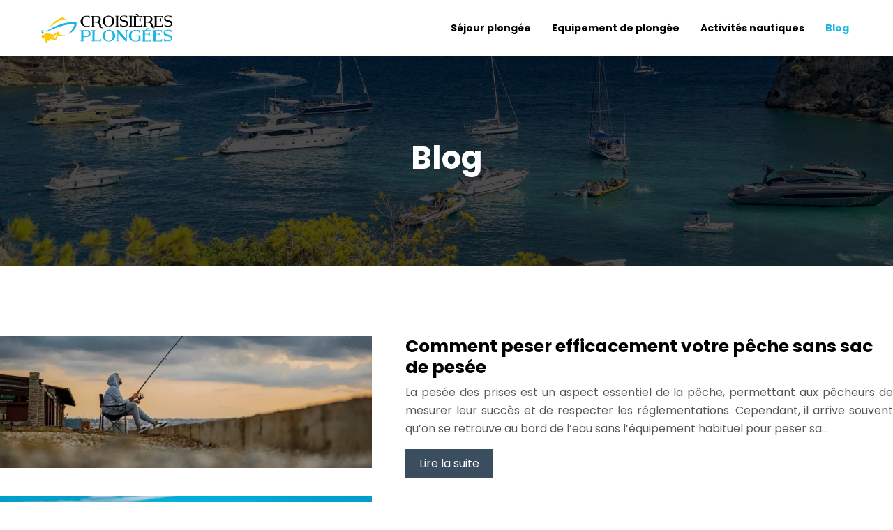

--- FILE ---
content_type: text/html; charset=UTF-8
request_url: https://www.croisieres-plongees.com/blog/
body_size: 9181
content:
<!DOCTYPE html>
<html lang="fr-FR">
<head>
<meta charset="UTF-8" />
<meta name="viewport" content="width=device-width">
<link rel="shortcut icon" href="/wp-content/uploads/2021/12/favicon-croisieres-plongees.png" /><meta name='robots' content='max-image-preview:large' />
<title>Blog</title><link rel="alternate" type="application/rss+xml" title="croisieres-plongees &raquo; Flux de la catégorie Blog" href="https://www.croisieres-plongees.com/blog/feed/" />
<style id='wp-img-auto-sizes-contain-inline-css' type='text/css'>
img:is([sizes=auto i],[sizes^="auto," i]){contain-intrinsic-size:3000px 1500px}
/*# sourceURL=wp-img-auto-sizes-contain-inline-css */
</style>
<style id='wp-block-library-inline-css' type='text/css'>
:root{--wp-block-synced-color:#7a00df;--wp-block-synced-color--rgb:122,0,223;--wp-bound-block-color:var(--wp-block-synced-color);--wp-editor-canvas-background:#ddd;--wp-admin-theme-color:#007cba;--wp-admin-theme-color--rgb:0,124,186;--wp-admin-theme-color-darker-10:#006ba1;--wp-admin-theme-color-darker-10--rgb:0,107,160.5;--wp-admin-theme-color-darker-20:#005a87;--wp-admin-theme-color-darker-20--rgb:0,90,135;--wp-admin-border-width-focus:2px}@media (min-resolution:192dpi){:root{--wp-admin-border-width-focus:1.5px}}.wp-element-button{cursor:pointer}:root .has-very-light-gray-background-color{background-color:#eee}:root .has-very-dark-gray-background-color{background-color:#313131}:root .has-very-light-gray-color{color:#eee}:root .has-very-dark-gray-color{color:#313131}:root .has-vivid-green-cyan-to-vivid-cyan-blue-gradient-background{background:linear-gradient(135deg,#00d084,#0693e3)}:root .has-purple-crush-gradient-background{background:linear-gradient(135deg,#34e2e4,#4721fb 50%,#ab1dfe)}:root .has-hazy-dawn-gradient-background{background:linear-gradient(135deg,#faaca8,#dad0ec)}:root .has-subdued-olive-gradient-background{background:linear-gradient(135deg,#fafae1,#67a671)}:root .has-atomic-cream-gradient-background{background:linear-gradient(135deg,#fdd79a,#004a59)}:root .has-nightshade-gradient-background{background:linear-gradient(135deg,#330968,#31cdcf)}:root .has-midnight-gradient-background{background:linear-gradient(135deg,#020381,#2874fc)}:root{--wp--preset--font-size--normal:16px;--wp--preset--font-size--huge:42px}.has-regular-font-size{font-size:1em}.has-larger-font-size{font-size:2.625em}.has-normal-font-size{font-size:var(--wp--preset--font-size--normal)}.has-huge-font-size{font-size:var(--wp--preset--font-size--huge)}.has-text-align-center{text-align:center}.has-text-align-left{text-align:left}.has-text-align-right{text-align:right}.has-fit-text{white-space:nowrap!important}#end-resizable-editor-section{display:none}.aligncenter{clear:both}.items-justified-left{justify-content:flex-start}.items-justified-center{justify-content:center}.items-justified-right{justify-content:flex-end}.items-justified-space-between{justify-content:space-between}.screen-reader-text{border:0;clip-path:inset(50%);height:1px;margin:-1px;overflow:hidden;padding:0;position:absolute;width:1px;word-wrap:normal!important}.screen-reader-text:focus{background-color:#ddd;clip-path:none;color:#444;display:block;font-size:1em;height:auto;left:5px;line-height:normal;padding:15px 23px 14px;text-decoration:none;top:5px;width:auto;z-index:100000}html :where(.has-border-color){border-style:solid}html :where([style*=border-top-color]){border-top-style:solid}html :where([style*=border-right-color]){border-right-style:solid}html :where([style*=border-bottom-color]){border-bottom-style:solid}html :where([style*=border-left-color]){border-left-style:solid}html :where([style*=border-width]){border-style:solid}html :where([style*=border-top-width]){border-top-style:solid}html :where([style*=border-right-width]){border-right-style:solid}html :where([style*=border-bottom-width]){border-bottom-style:solid}html :where([style*=border-left-width]){border-left-style:solid}html :where(img[class*=wp-image-]){height:auto;max-width:100%}:where(figure){margin:0 0 1em}html :where(.is-position-sticky){--wp-admin--admin-bar--position-offset:var(--wp-admin--admin-bar--height,0px)}@media screen and (max-width:600px){html :where(.is-position-sticky){--wp-admin--admin-bar--position-offset:0px}}

/*# sourceURL=wp-block-library-inline-css */
</style><style id='global-styles-inline-css' type='text/css'>
:root{--wp--preset--aspect-ratio--square: 1;--wp--preset--aspect-ratio--4-3: 4/3;--wp--preset--aspect-ratio--3-4: 3/4;--wp--preset--aspect-ratio--3-2: 3/2;--wp--preset--aspect-ratio--2-3: 2/3;--wp--preset--aspect-ratio--16-9: 16/9;--wp--preset--aspect-ratio--9-16: 9/16;--wp--preset--color--black: #000000;--wp--preset--color--cyan-bluish-gray: #abb8c3;--wp--preset--color--white: #ffffff;--wp--preset--color--pale-pink: #f78da7;--wp--preset--color--vivid-red: #cf2e2e;--wp--preset--color--luminous-vivid-orange: #ff6900;--wp--preset--color--luminous-vivid-amber: #fcb900;--wp--preset--color--light-green-cyan: #7bdcb5;--wp--preset--color--vivid-green-cyan: #00d084;--wp--preset--color--pale-cyan-blue: #8ed1fc;--wp--preset--color--vivid-cyan-blue: #0693e3;--wp--preset--color--vivid-purple: #9b51e0;--wp--preset--color--base: #f9f9f9;--wp--preset--color--base-2: #ffffff;--wp--preset--color--contrast: #111111;--wp--preset--color--contrast-2: #636363;--wp--preset--color--contrast-3: #A4A4A4;--wp--preset--color--accent: #cfcabe;--wp--preset--color--accent-2: #c2a990;--wp--preset--color--accent-3: #d8613c;--wp--preset--color--accent-4: #b1c5a4;--wp--preset--color--accent-5: #b5bdbc;--wp--preset--gradient--vivid-cyan-blue-to-vivid-purple: linear-gradient(135deg,rgb(6,147,227) 0%,rgb(155,81,224) 100%);--wp--preset--gradient--light-green-cyan-to-vivid-green-cyan: linear-gradient(135deg,rgb(122,220,180) 0%,rgb(0,208,130) 100%);--wp--preset--gradient--luminous-vivid-amber-to-luminous-vivid-orange: linear-gradient(135deg,rgb(252,185,0) 0%,rgb(255,105,0) 100%);--wp--preset--gradient--luminous-vivid-orange-to-vivid-red: linear-gradient(135deg,rgb(255,105,0) 0%,rgb(207,46,46) 100%);--wp--preset--gradient--very-light-gray-to-cyan-bluish-gray: linear-gradient(135deg,rgb(238,238,238) 0%,rgb(169,184,195) 100%);--wp--preset--gradient--cool-to-warm-spectrum: linear-gradient(135deg,rgb(74,234,220) 0%,rgb(151,120,209) 20%,rgb(207,42,186) 40%,rgb(238,44,130) 60%,rgb(251,105,98) 80%,rgb(254,248,76) 100%);--wp--preset--gradient--blush-light-purple: linear-gradient(135deg,rgb(255,206,236) 0%,rgb(152,150,240) 100%);--wp--preset--gradient--blush-bordeaux: linear-gradient(135deg,rgb(254,205,165) 0%,rgb(254,45,45) 50%,rgb(107,0,62) 100%);--wp--preset--gradient--luminous-dusk: linear-gradient(135deg,rgb(255,203,112) 0%,rgb(199,81,192) 50%,rgb(65,88,208) 100%);--wp--preset--gradient--pale-ocean: linear-gradient(135deg,rgb(255,245,203) 0%,rgb(182,227,212) 50%,rgb(51,167,181) 100%);--wp--preset--gradient--electric-grass: linear-gradient(135deg,rgb(202,248,128) 0%,rgb(113,206,126) 100%);--wp--preset--gradient--midnight: linear-gradient(135deg,rgb(2,3,129) 0%,rgb(40,116,252) 100%);--wp--preset--gradient--gradient-1: linear-gradient(to bottom, #cfcabe 0%, #F9F9F9 100%);--wp--preset--gradient--gradient-2: linear-gradient(to bottom, #C2A990 0%, #F9F9F9 100%);--wp--preset--gradient--gradient-3: linear-gradient(to bottom, #D8613C 0%, #F9F9F9 100%);--wp--preset--gradient--gradient-4: linear-gradient(to bottom, #B1C5A4 0%, #F9F9F9 100%);--wp--preset--gradient--gradient-5: linear-gradient(to bottom, #B5BDBC 0%, #F9F9F9 100%);--wp--preset--gradient--gradient-6: linear-gradient(to bottom, #A4A4A4 0%, #F9F9F9 100%);--wp--preset--gradient--gradient-7: linear-gradient(to bottom, #cfcabe 50%, #F9F9F9 50%);--wp--preset--gradient--gradient-8: linear-gradient(to bottom, #C2A990 50%, #F9F9F9 50%);--wp--preset--gradient--gradient-9: linear-gradient(to bottom, #D8613C 50%, #F9F9F9 50%);--wp--preset--gradient--gradient-10: linear-gradient(to bottom, #B1C5A4 50%, #F9F9F9 50%);--wp--preset--gradient--gradient-11: linear-gradient(to bottom, #B5BDBC 50%, #F9F9F9 50%);--wp--preset--gradient--gradient-12: linear-gradient(to bottom, #A4A4A4 50%, #F9F9F9 50%);--wp--preset--font-size--small: 13px;--wp--preset--font-size--medium: 20px;--wp--preset--font-size--large: 36px;--wp--preset--font-size--x-large: 42px;--wp--preset--spacing--20: min(1.5rem, 2vw);--wp--preset--spacing--30: min(2.5rem, 3vw);--wp--preset--spacing--40: min(4rem, 5vw);--wp--preset--spacing--50: min(6.5rem, 8vw);--wp--preset--spacing--60: min(10.5rem, 13vw);--wp--preset--spacing--70: 3.38rem;--wp--preset--spacing--80: 5.06rem;--wp--preset--spacing--10: 1rem;--wp--preset--shadow--natural: 6px 6px 9px rgba(0, 0, 0, 0.2);--wp--preset--shadow--deep: 12px 12px 50px rgba(0, 0, 0, 0.4);--wp--preset--shadow--sharp: 6px 6px 0px rgba(0, 0, 0, 0.2);--wp--preset--shadow--outlined: 6px 6px 0px -3px rgb(255, 255, 255), 6px 6px rgb(0, 0, 0);--wp--preset--shadow--crisp: 6px 6px 0px rgb(0, 0, 0);}:root { --wp--style--global--content-size: 1320px;--wp--style--global--wide-size: 1920px; }:where(body) { margin: 0; }.wp-site-blocks { padding-top: var(--wp--style--root--padding-top); padding-bottom: var(--wp--style--root--padding-bottom); }.has-global-padding { padding-right: var(--wp--style--root--padding-right); padding-left: var(--wp--style--root--padding-left); }.has-global-padding > .alignfull { margin-right: calc(var(--wp--style--root--padding-right) * -1); margin-left: calc(var(--wp--style--root--padding-left) * -1); }.has-global-padding :where(:not(.alignfull.is-layout-flow) > .has-global-padding:not(.wp-block-block, .alignfull)) { padding-right: 0; padding-left: 0; }.has-global-padding :where(:not(.alignfull.is-layout-flow) > .has-global-padding:not(.wp-block-block, .alignfull)) > .alignfull { margin-left: 0; margin-right: 0; }.wp-site-blocks > .alignleft { float: left; margin-right: 2em; }.wp-site-blocks > .alignright { float: right; margin-left: 2em; }.wp-site-blocks > .aligncenter { justify-content: center; margin-left: auto; margin-right: auto; }:where(.wp-site-blocks) > * { margin-block-start: 1.2rem; margin-block-end: 0; }:where(.wp-site-blocks) > :first-child { margin-block-start: 0; }:where(.wp-site-blocks) > :last-child { margin-block-end: 0; }:root { --wp--style--block-gap: 1.2rem; }:root :where(.is-layout-flow) > :first-child{margin-block-start: 0;}:root :where(.is-layout-flow) > :last-child{margin-block-end: 0;}:root :where(.is-layout-flow) > *{margin-block-start: 1.2rem;margin-block-end: 0;}:root :where(.is-layout-constrained) > :first-child{margin-block-start: 0;}:root :where(.is-layout-constrained) > :last-child{margin-block-end: 0;}:root :where(.is-layout-constrained) > *{margin-block-start: 1.2rem;margin-block-end: 0;}:root :where(.is-layout-flex){gap: 1.2rem;}:root :where(.is-layout-grid){gap: 1.2rem;}.is-layout-flow > .alignleft{float: left;margin-inline-start: 0;margin-inline-end: 2em;}.is-layout-flow > .alignright{float: right;margin-inline-start: 2em;margin-inline-end: 0;}.is-layout-flow > .aligncenter{margin-left: auto !important;margin-right: auto !important;}.is-layout-constrained > .alignleft{float: left;margin-inline-start: 0;margin-inline-end: 2em;}.is-layout-constrained > .alignright{float: right;margin-inline-start: 2em;margin-inline-end: 0;}.is-layout-constrained > .aligncenter{margin-left: auto !important;margin-right: auto !important;}.is-layout-constrained > :where(:not(.alignleft):not(.alignright):not(.alignfull)){max-width: var(--wp--style--global--content-size);margin-left: auto !important;margin-right: auto !important;}.is-layout-constrained > .alignwide{max-width: var(--wp--style--global--wide-size);}body .is-layout-flex{display: flex;}.is-layout-flex{flex-wrap: wrap;align-items: center;}.is-layout-flex > :is(*, div){margin: 0;}body .is-layout-grid{display: grid;}.is-layout-grid > :is(*, div){margin: 0;}body{--wp--style--root--padding-top: 0px;--wp--style--root--padding-right: var(--wp--preset--spacing--50);--wp--style--root--padding-bottom: 0px;--wp--style--root--padding-left: var(--wp--preset--spacing--50);}a:where(:not(.wp-element-button)){text-decoration: underline;}:root :where(a:where(:not(.wp-element-button)):hover){text-decoration: none;}:root :where(.wp-element-button, .wp-block-button__link){background-color: var(--wp--preset--color--contrast);border-radius: .33rem;border-color: var(--wp--preset--color--contrast);border-width: 0;color: var(--wp--preset--color--base);font-family: inherit;font-size: var(--wp--preset--font-size--small);font-style: normal;font-weight: 500;letter-spacing: inherit;line-height: inherit;padding-top: 0.6rem;padding-right: 1rem;padding-bottom: 0.6rem;padding-left: 1rem;text-decoration: none;text-transform: inherit;}:root :where(.wp-element-button:hover, .wp-block-button__link:hover){background-color: var(--wp--preset--color--contrast-2);border-color: var(--wp--preset--color--contrast-2);color: var(--wp--preset--color--base);}:root :where(.wp-element-button:focus, .wp-block-button__link:focus){background-color: var(--wp--preset--color--contrast-2);border-color: var(--wp--preset--color--contrast-2);color: var(--wp--preset--color--base);outline-color: var(--wp--preset--color--contrast);outline-offset: 2px;outline-style: dotted;outline-width: 1px;}:root :where(.wp-element-button:active, .wp-block-button__link:active){background-color: var(--wp--preset--color--contrast);color: var(--wp--preset--color--base);}:root :where(.wp-element-caption, .wp-block-audio figcaption, .wp-block-embed figcaption, .wp-block-gallery figcaption, .wp-block-image figcaption, .wp-block-table figcaption, .wp-block-video figcaption){color: var(--wp--preset--color--contrast-2);font-family: var(--wp--preset--font-family--body);font-size: 0.8rem;}.has-black-color{color: var(--wp--preset--color--black) !important;}.has-cyan-bluish-gray-color{color: var(--wp--preset--color--cyan-bluish-gray) !important;}.has-white-color{color: var(--wp--preset--color--white) !important;}.has-pale-pink-color{color: var(--wp--preset--color--pale-pink) !important;}.has-vivid-red-color{color: var(--wp--preset--color--vivid-red) !important;}.has-luminous-vivid-orange-color{color: var(--wp--preset--color--luminous-vivid-orange) !important;}.has-luminous-vivid-amber-color{color: var(--wp--preset--color--luminous-vivid-amber) !important;}.has-light-green-cyan-color{color: var(--wp--preset--color--light-green-cyan) !important;}.has-vivid-green-cyan-color{color: var(--wp--preset--color--vivid-green-cyan) !important;}.has-pale-cyan-blue-color{color: var(--wp--preset--color--pale-cyan-blue) !important;}.has-vivid-cyan-blue-color{color: var(--wp--preset--color--vivid-cyan-blue) !important;}.has-vivid-purple-color{color: var(--wp--preset--color--vivid-purple) !important;}.has-base-color{color: var(--wp--preset--color--base) !important;}.has-base-2-color{color: var(--wp--preset--color--base-2) !important;}.has-contrast-color{color: var(--wp--preset--color--contrast) !important;}.has-contrast-2-color{color: var(--wp--preset--color--contrast-2) !important;}.has-contrast-3-color{color: var(--wp--preset--color--contrast-3) !important;}.has-accent-color{color: var(--wp--preset--color--accent) !important;}.has-accent-2-color{color: var(--wp--preset--color--accent-2) !important;}.has-accent-3-color{color: var(--wp--preset--color--accent-3) !important;}.has-accent-4-color{color: var(--wp--preset--color--accent-4) !important;}.has-accent-5-color{color: var(--wp--preset--color--accent-5) !important;}.has-black-background-color{background-color: var(--wp--preset--color--black) !important;}.has-cyan-bluish-gray-background-color{background-color: var(--wp--preset--color--cyan-bluish-gray) !important;}.has-white-background-color{background-color: var(--wp--preset--color--white) !important;}.has-pale-pink-background-color{background-color: var(--wp--preset--color--pale-pink) !important;}.has-vivid-red-background-color{background-color: var(--wp--preset--color--vivid-red) !important;}.has-luminous-vivid-orange-background-color{background-color: var(--wp--preset--color--luminous-vivid-orange) !important;}.has-luminous-vivid-amber-background-color{background-color: var(--wp--preset--color--luminous-vivid-amber) !important;}.has-light-green-cyan-background-color{background-color: var(--wp--preset--color--light-green-cyan) !important;}.has-vivid-green-cyan-background-color{background-color: var(--wp--preset--color--vivid-green-cyan) !important;}.has-pale-cyan-blue-background-color{background-color: var(--wp--preset--color--pale-cyan-blue) !important;}.has-vivid-cyan-blue-background-color{background-color: var(--wp--preset--color--vivid-cyan-blue) !important;}.has-vivid-purple-background-color{background-color: var(--wp--preset--color--vivid-purple) !important;}.has-base-background-color{background-color: var(--wp--preset--color--base) !important;}.has-base-2-background-color{background-color: var(--wp--preset--color--base-2) !important;}.has-contrast-background-color{background-color: var(--wp--preset--color--contrast) !important;}.has-contrast-2-background-color{background-color: var(--wp--preset--color--contrast-2) !important;}.has-contrast-3-background-color{background-color: var(--wp--preset--color--contrast-3) !important;}.has-accent-background-color{background-color: var(--wp--preset--color--accent) !important;}.has-accent-2-background-color{background-color: var(--wp--preset--color--accent-2) !important;}.has-accent-3-background-color{background-color: var(--wp--preset--color--accent-3) !important;}.has-accent-4-background-color{background-color: var(--wp--preset--color--accent-4) !important;}.has-accent-5-background-color{background-color: var(--wp--preset--color--accent-5) !important;}.has-black-border-color{border-color: var(--wp--preset--color--black) !important;}.has-cyan-bluish-gray-border-color{border-color: var(--wp--preset--color--cyan-bluish-gray) !important;}.has-white-border-color{border-color: var(--wp--preset--color--white) !important;}.has-pale-pink-border-color{border-color: var(--wp--preset--color--pale-pink) !important;}.has-vivid-red-border-color{border-color: var(--wp--preset--color--vivid-red) !important;}.has-luminous-vivid-orange-border-color{border-color: var(--wp--preset--color--luminous-vivid-orange) !important;}.has-luminous-vivid-amber-border-color{border-color: var(--wp--preset--color--luminous-vivid-amber) !important;}.has-light-green-cyan-border-color{border-color: var(--wp--preset--color--light-green-cyan) !important;}.has-vivid-green-cyan-border-color{border-color: var(--wp--preset--color--vivid-green-cyan) !important;}.has-pale-cyan-blue-border-color{border-color: var(--wp--preset--color--pale-cyan-blue) !important;}.has-vivid-cyan-blue-border-color{border-color: var(--wp--preset--color--vivid-cyan-blue) !important;}.has-vivid-purple-border-color{border-color: var(--wp--preset--color--vivid-purple) !important;}.has-base-border-color{border-color: var(--wp--preset--color--base) !important;}.has-base-2-border-color{border-color: var(--wp--preset--color--base-2) !important;}.has-contrast-border-color{border-color: var(--wp--preset--color--contrast) !important;}.has-contrast-2-border-color{border-color: var(--wp--preset--color--contrast-2) !important;}.has-contrast-3-border-color{border-color: var(--wp--preset--color--contrast-3) !important;}.has-accent-border-color{border-color: var(--wp--preset--color--accent) !important;}.has-accent-2-border-color{border-color: var(--wp--preset--color--accent-2) !important;}.has-accent-3-border-color{border-color: var(--wp--preset--color--accent-3) !important;}.has-accent-4-border-color{border-color: var(--wp--preset--color--accent-4) !important;}.has-accent-5-border-color{border-color: var(--wp--preset--color--accent-5) !important;}.has-vivid-cyan-blue-to-vivid-purple-gradient-background{background: var(--wp--preset--gradient--vivid-cyan-blue-to-vivid-purple) !important;}.has-light-green-cyan-to-vivid-green-cyan-gradient-background{background: var(--wp--preset--gradient--light-green-cyan-to-vivid-green-cyan) !important;}.has-luminous-vivid-amber-to-luminous-vivid-orange-gradient-background{background: var(--wp--preset--gradient--luminous-vivid-amber-to-luminous-vivid-orange) !important;}.has-luminous-vivid-orange-to-vivid-red-gradient-background{background: var(--wp--preset--gradient--luminous-vivid-orange-to-vivid-red) !important;}.has-very-light-gray-to-cyan-bluish-gray-gradient-background{background: var(--wp--preset--gradient--very-light-gray-to-cyan-bluish-gray) !important;}.has-cool-to-warm-spectrum-gradient-background{background: var(--wp--preset--gradient--cool-to-warm-spectrum) !important;}.has-blush-light-purple-gradient-background{background: var(--wp--preset--gradient--blush-light-purple) !important;}.has-blush-bordeaux-gradient-background{background: var(--wp--preset--gradient--blush-bordeaux) !important;}.has-luminous-dusk-gradient-background{background: var(--wp--preset--gradient--luminous-dusk) !important;}.has-pale-ocean-gradient-background{background: var(--wp--preset--gradient--pale-ocean) !important;}.has-electric-grass-gradient-background{background: var(--wp--preset--gradient--electric-grass) !important;}.has-midnight-gradient-background{background: var(--wp--preset--gradient--midnight) !important;}.has-gradient-1-gradient-background{background: var(--wp--preset--gradient--gradient-1) !important;}.has-gradient-2-gradient-background{background: var(--wp--preset--gradient--gradient-2) !important;}.has-gradient-3-gradient-background{background: var(--wp--preset--gradient--gradient-3) !important;}.has-gradient-4-gradient-background{background: var(--wp--preset--gradient--gradient-4) !important;}.has-gradient-5-gradient-background{background: var(--wp--preset--gradient--gradient-5) !important;}.has-gradient-6-gradient-background{background: var(--wp--preset--gradient--gradient-6) !important;}.has-gradient-7-gradient-background{background: var(--wp--preset--gradient--gradient-7) !important;}.has-gradient-8-gradient-background{background: var(--wp--preset--gradient--gradient-8) !important;}.has-gradient-9-gradient-background{background: var(--wp--preset--gradient--gradient-9) !important;}.has-gradient-10-gradient-background{background: var(--wp--preset--gradient--gradient-10) !important;}.has-gradient-11-gradient-background{background: var(--wp--preset--gradient--gradient-11) !important;}.has-gradient-12-gradient-background{background: var(--wp--preset--gradient--gradient-12) !important;}.has-small-font-size{font-size: var(--wp--preset--font-size--small) !important;}.has-medium-font-size{font-size: var(--wp--preset--font-size--medium) !important;}.has-large-font-size{font-size: var(--wp--preset--font-size--large) !important;}.has-x-large-font-size{font-size: var(--wp--preset--font-size--x-large) !important;}
/*# sourceURL=global-styles-inline-css */
</style>

<link rel='stylesheet' id='default-css' href='https://www.croisieres-plongees.com/wp-content/themes/factory-templates-4/style.css?ver=fe99e0101f1c70d28c3a656409684a6c' type='text/css' media='all' />
<link rel='stylesheet' id='bootstrap5-css' href='https://www.croisieres-plongees.com/wp-content/themes/factory-templates-4/css/bootstrap.min.css?ver=fe99e0101f1c70d28c3a656409684a6c' type='text/css' media='all' />
<link rel='stylesheet' id='bootstrap-icon-css' href='https://www.croisieres-plongees.com/wp-content/themes/factory-templates-4/css/bootstrap-icons.css?ver=fe99e0101f1c70d28c3a656409684a6c' type='text/css' media='all' />
<link rel='stylesheet' id='global-css' href='https://www.croisieres-plongees.com/wp-content/themes/factory-templates-4/css/global.css?ver=fe99e0101f1c70d28c3a656409684a6c' type='text/css' media='all' />
<link rel='stylesheet' id='light-theme-css' href='https://www.croisieres-plongees.com/wp-content/themes/factory-templates-4/css/light.css?ver=fe99e0101f1c70d28c3a656409684a6c' type='text/css' media='all' />
<script type="text/javascript" src="https://code.jquery.com/jquery-3.2.1.min.js?ver=fe99e0101f1c70d28c3a656409684a6c" id="jquery3.2.1-js"></script>
<script type="text/javascript" src="https://www.croisieres-plongees.com/wp-content/themes/factory-templates-4/js/fn.js?ver=fe99e0101f1c70d28c3a656409684a6c" id="default_script-js"></script>
<link rel="https://api.w.org/" href="https://www.croisieres-plongees.com/wp-json/" /><link rel="alternate" title="JSON" type="application/json" href="https://www.croisieres-plongees.com/wp-json/wp/v2/categories/1" /><link rel="EditURI" type="application/rsd+xml" title="RSD" href="https://www.croisieres-plongees.com/xmlrpc.php?rsd" />
 
<meta name="google-site-verification" content="c3IDzisq2xDd5Boi0eSQC1ZKxCS444oLTtJL7ZHYSt0" />
<meta name="google-site-verification" content="j33QWbItL2s0XR6J1ozPK7er25qemOu5eZm1b03IoAQ" />
<link href="https://fonts.googleapis.com/css2?family=Poppins:wght@400;700&display=swap" rel="stylesheet"> 
<style type="text/css">
.default_color_background,.menu-bars{background-color : #fbc710 }.default_color_text,a,h1 span,h2 span,h3 span,h4 span,h5 span,h6 span{color :#fbc710 }.navigation li a,.navigation li.disabled,.navigation li.active a,.owl-dots .owl-dot.active span,.owl-dots .owl-dot:hover span{background-color: #fbc710;}
.block-spc{border-color:#fbc710}
.page-content a{color : #fbc710 }.page-content a:hover{color : #cdb45c }.home .body-content a{color : #fbc710 }.home .body-content a:hover{color : #cdb45c }.col-menu,.main-navigation{background-color:#ffffff;}.main-navigation {padding:0px;}.main-navigation.scrolled{padding:0px;}.main-navigation nav li{padding:20px 15px;}.main-navigation.scrolled{background-color:#ffffff;}.main-navigation .logo-main{padding: 10px 10px 10px 10px;}.main-navigation .logo-main{height: auto;}.main-navigation  .logo-sticky{height: auto;}@media(min-width:990px){nav li a{padding:0px!important}}.main-navigation .sub-menu{background-color: #ffffff;}nav li a{font-size:14px;}nav li a{line-height:24px;}nav li a{color:#000000!important;}nav li:hover > a,.current-menu-item > a{color:#1db4df!important;}.main-navigation .sub-menu{padding:0px}.main-navigation ul ul li{padding:10px}.archive h1{color:#ffffff!important;}.archive h1{text-align:center!important;} .archive h1{font-size:45px}  .archive h2,.cat-description h2{font-size:25px} .archive h2 a,.cat-description h2{color:#000!important;}.archive .readmore{background-color:#3b4e5f;}.archive .readmore{color:#ffffff;}.archive .readmore:hover{background-color:#fbc919;}.archive .readmore:hover{color:#ffffff;}.archive .readmore{padding:8px 20px;}.archive .readmore{border-width: 0px}.single h1{color:#ffffff!important;}.single .the-post h2{color:#000!important;}.single .the-post h3{color:#000!important;}.single .the-post h4{color:#000!important;}.single .the-post h5{color:#000!important;}.single .the-post h6{color:#000!important;} .single .post-content a{color:#fbc710} .single .post-content a:hover{color:#cdb45c}.single h1{text-align:center!important;}.single h1{font-size: 45px}.single h2{font-size: 25px}.single h3{font-size: 21px}.single h4{font-size: 18px}.single h5{font-size: 16px}.single h6{font-size: 15px}footer{background-position:top }  footer a{color: #fbc710}#back_to_top{background-color:#fbc710;}#back_to_top i, #back_to_top svg{color:#fff;} footer{padding:100px 0px 0px} #back_to_top {padding:3px 5px 6px;}</style>
<style>:root {
    --color-primary: #fbc710;
    --color-primary-light: #ffff14;
    --color-primary-dark: #af8b0b;
    --color-primary-hover: #e1b30e;
    --color-primary-muted: #ffff19;
            --color-background: #fff;
    --color-text: #000000;
} </style>
<style id="custom-st" type="text/css">
body{font-family:Poppins,sans-serif;font-size:16px;line-height:26px;color:rgb(84,86,92);font-weight:400;}h1,h2,h3,h4,h5,h6,.like-title,nav li a,footer .footer-widget {font-weight:700;}.b4-col *,.b5-col *{transition:.4s;}.b4-col:not(:hover) .b4-col-bann > span,.b4-col:not(:hover) .b4-col-bann .wp-block-cover__inner-container,.b5-col:not(:hover) .b5-col-bann > .wp-block-cover__inner-container{opacity:0!important;}.b4-col:hover .b4-col-bann > img {transform:scale(1.2)!important;}.b5-col:hover .b5-col-bann > span{opacity:1!important;}.b5-col:not(:hover) .b5-col-bann{border-color:transparent!important;}.main-navigation .menu-item-has-children:after{top:15px!important;color:#fff;}footer{color:#000;}footer .footer-widget{font-size:20px!important;line-height:30px !important;border-bottom:none!important;}footer .copyright{padding:30px 50px;margin-top:60px;border-top:1px solid rgba(8,8,8,0.1)}.bi-chevron-right::before {font-weight:bold !important;font-size:12px;}.widget_sidebar .sidebar-widget{color:#222;line-height:30px;padding-bottom:10px;}.widget_sidebar{margin-bottom:40px;}.to-top{z-index:1!important;}@media (max-width:996px){.main-navigation nav li{padding:0px;}h1{font-size:35px!important;}.home h2{font-size:26px!important;}.b1{min-height:100%!important;}footer .col-md-12{padding:0 30px!important;}#logo img{width:70%!important;height:70%!important;}}</style>
</head> 

<body class="archive category category-blog category-1 wp-theme-factory-templates-4" style="">

<div class="main-navigation  container-fluid is_sticky none-mobile">
<nav class="navbar navbar-expand-lg px-5 container-fluid">

<a id="logo" href="https://www.croisieres-plongees.com">
<img class="logo-main" src="/wp-content/uploads/2021/12/logo-croisieres-plongees.png"  width="auto"   height="auto"  alt="logo">
<img class="logo-sticky" src="/wp-content/uploads/2021/12/logo-croisieres-plongees.png" width="auto" height="auto" alt="logo"></a>

    <button class="navbar-toggler" type="button" data-bs-toggle="collapse" data-bs-target="#navbarSupportedContent" aria-controls="navbarSupportedContent" aria-expanded="false" aria-label="Toggle navigation">
      <span class="navbar-toggler-icon"><i class="bi bi-list"></i></span>
    </button>

    <div class="collapse navbar-collapse" id="navbarSupportedContent">

<ul id="main-menu" class="classic-menu navbar-nav ms-auto mb-2 mb-lg-0"><li id="menu-item-95" class="menu-item menu-item-type-taxonomy menu-item-object-category"><a href="https://www.croisieres-plongees.com/sejour-plongee/">Séjour plongée</a></li>
<li id="menu-item-147" class="menu-item menu-item-type-taxonomy menu-item-object-category"><a href="https://www.croisieres-plongees.com/equipement-de-plongee/">Equipement de plongée</a></li>
<li id="menu-item-92" class="menu-item menu-item-type-taxonomy menu-item-object-category"><a href="https://www.croisieres-plongees.com/activites-nautiques/">Activités nautiques</a></li>
<li id="menu-item-148" class="menu-item menu-item-type-taxonomy menu-item-object-category current-menu-item"><a href="https://www.croisieres-plongees.com/blog/">Blog</a></li>
</ul>
</div>
</nav>
</div><!--menu-->
<div style="" class="body-content     ">
  <div class="subheader container-fluid" style="background-image:url(/wp-content/uploads/2021/12/cat-croisieres-plongees.webp);background-position:center; ">
<div id="mask" style=""></div> 
<div class="container-xxl"><h1 class="title">Blog</h1></div>
</div>


<div class="container-xxl the-cat-content">
  
<div class="loop-post"> 

<div class="row post">

<div class="col-md-5 col-xs-12 thumb-cover p-0">
<img width="540" height="191" src="https://www.croisieres-plongees.com/wp-content/uploads/2024/12/191220241734584424.webp" class="attachment-540_300 size-540_300 wp-post-image" alt="homme qui pêche" decoding="async" fetchpriority="high" srcset="https://www.croisieres-plongees.com/wp-content/uploads/2024/12/191220241734584424.webp 1920w, https://www.croisieres-plongees.com/wp-content/uploads/2024/12/191220241734584424-300x106.webp 300w, https://www.croisieres-plongees.com/wp-content/uploads/2024/12/191220241734584424-1024x363.webp 1024w, https://www.croisieres-plongees.com/wp-content/uploads/2024/12/191220241734584424-768x272.webp 768w, https://www.croisieres-plongees.com/wp-content/uploads/2024/12/191220241734584424-1536x544.webp 1536w" sizes="(max-width: 540px) 100vw, 540px" /></div>

<div class="col-md-7 col-xs-12 ps-m-0 ps-lg-5 pe-0 d-flex align-items-center">
<div> 
<h2><a href="https://www.croisieres-plongees.com/comment-peser-efficacement-votre-peche-sans-sac-de-pesee/">Comment peser efficacement votre pêche sans sac de pesée</a></h2>
<p>La pesée des prises est un aspect essentiel de la pêche, permettant aux pêcheurs de mesurer leur succès et de respecter les réglementations. Cependant, il arrive souvent qu’on se retrouve au bord de l’eau sans l’équipement habituel pour peser sa&#8230;</p>
<a class="readmore read-more" href="https://www.croisieres-plongees.com/comment-peser-efficacement-votre-peche-sans-sac-de-pesee/">Lire la suite</a>
</div>
</div>
</div>


<div class="row post">

<div class="col-md-5 col-xs-12 thumb-cover p-0">
<img width="540" height="284" src="https://www.croisieres-plongees.com/wp-content/uploads/2024/04/220420241713791084.jpeg" class="attachment-540_300 size-540_300 wp-post-image" alt="Guadeloupe" decoding="async" srcset="https://www.croisieres-plongees.com/wp-content/uploads/2024/04/220420241713791084.jpeg 1180w, https://www.croisieres-plongees.com/wp-content/uploads/2024/04/220420241713791084-300x158.jpeg 300w, https://www.croisieres-plongees.com/wp-content/uploads/2024/04/220420241713791084-1024x538.jpeg 1024w, https://www.croisieres-plongees.com/wp-content/uploads/2024/04/220420241713791084-768x404.jpeg 768w" sizes="(max-width: 540px) 100vw, 540px" /></div>

<div class="col-md-7 col-xs-12 ps-m-0 ps-lg-5 pe-0 d-flex align-items-center">
<div> 
<h2><a href="https://www.croisieres-plongees.com/cap-sur-l-evasion-excursion-en-bateau-pour-explorer-les-plus-beaux-recoins-de-la-guadeloupe/">Cap sur l&rsquo;évasion : excursion en bateau pour explorer les plus beaux recoins de la Guadeloupe</a></h2>
<p>Laissez-vous submerger par l’appel de l’aventure maritime en Guadeloupe. Ce coin de paradis tropical, doté d’une richesse naturelle impressionnante, invite à l’évasion. L’opportunité parfaite pour une excursion en bateau, découvrant des paysages à couper le souffle, des plages de sable&#8230;</p>
<a class="readmore read-more" href="https://www.croisieres-plongees.com/cap-sur-l-evasion-excursion-en-bateau-pour-explorer-les-plus-beaux-recoins-de-la-guadeloupe/">Lire la suite</a>
</div>
</div>
</div>


<div class="row post">

<div class="col-md-5 col-xs-12 thumb-cover p-0">
<img width="540" height="184" src="https://www.croisieres-plongees.com/wp-content/uploads/2023/02/020220231675299872.jpeg" class="attachment-540_300 size-540_300 wp-post-image" alt="Croisière" decoding="async" srcset="https://www.croisieres-plongees.com/wp-content/uploads/2023/02/020220231675299872.jpeg 880w, https://www.croisieres-plongees.com/wp-content/uploads/2023/02/020220231675299872-300x102.jpeg 300w, https://www.croisieres-plongees.com/wp-content/uploads/2023/02/020220231675299872-768x262.jpeg 768w" sizes="(max-width: 540px) 100vw, 540px" /></div>

<div class="col-md-7 col-xs-12 ps-m-0 ps-lg-5 pe-0 d-flex align-items-center">
<div> 
<h2><a href="https://www.croisieres-plongees.com/quelles-sont-les-meilleures-destinations-pour-partir-en-croisiere/">Quelles sont les meilleures destinations pour partir en croisière ?</a></h2>
<p>Une croisière est un voyage en mer qui permet aux gens de voyager d’un endroit à un autre sans toucher terre. Explorer de nouveaux endroits et rencontrer de nouvelles personnes fait partie du plaisir d’un voyage sur un bateau. En&#8230;</p>
<a class="readmore read-more" href="https://www.croisieres-plongees.com/quelles-sont-les-meilleures-destinations-pour-partir-en-croisiere/">Lire la suite</a>
</div>
</div>
</div>


<div class="row post">


<div class="col-md-12 col-xs-12 ps-m-0 ps-lg-5 pe-0 d-flex align-items-center">
<div> 
<h2><a href="https://www.croisieres-plongees.com/les-astuces-pour-lutter-contre-le-mal-de-mer/">Les astuces pour lutter contre le mal de mer</a></h2>
<p>Le mal de mer est sournois. Vous êtes tout excité à l’idée de votre grande aventure maritime, mais dès que le bateau atteint les eaux libres, les vertiges se font sentir et vous n’avez qu’une envie : vous mettre à l’horizontale&#8230;.</p>
<a class="readmore read-more" href="https://www.croisieres-plongees.com/les-astuces-pour-lutter-contre-le-mal-de-mer/">Lire la suite</a>
</div>
</div>
</div>


<div class="row post">


<div class="col-md-12 col-xs-12 ps-m-0 ps-lg-5 pe-0 d-flex align-items-center">
<div> 
<h2><a href="https://www.croisieres-plongees.com/eco-tourisme-les-balades-en-pirogue-pour-preserver-l-environnement/">Eco-tourisme : les balades en pirogue pour préserver l&rsquo;environnement</a></h2>
<p>Les vacances sont un moment où les gens s’amusent le plus. Ils partent en voyage pour découvrir le monde et faire ce qu’ils aiment. Mais le mode de vie de l’homme a un impact négatif sur l’environnement. C’est ainsi qu’est&#8230;</p>
<a class="readmore read-more" href="https://www.croisieres-plongees.com/eco-tourisme-les-balades-en-pirogue-pour-preserver-l-environnement/">Lire la suite</a>
</div>
</div>
</div>


<div class="row post">


<div class="col-md-12 col-xs-12 ps-m-0 ps-lg-5 pe-0 d-flex align-items-center">
<div> 
<h2><a href="https://www.croisieres-plongees.com/les-destinations-pour-pratiquer-la-plongee-en-europe/">Les destinations pour pratiquer la plongée en Europe</a></h2>
<p>La plongée est une activité d’exploration, de découverte ludique et sportive. Vous parcourez l’intérieur des mers et les fonds marins, afin d’admirer le paysage et les animaux aquatiques. Aujourd’hui, on vous présente les meilleures destinations pour pratiquer la plongée en&#8230;</p>
<a class="readmore read-more" href="https://www.croisieres-plongees.com/les-destinations-pour-pratiquer-la-plongee-en-europe/">Lire la suite</a>
</div>
</div>
</div>


<div class="row post">


<div class="col-md-12 col-xs-12 ps-m-0 ps-lg-5 pe-0 d-flex align-items-center">
<div> 
<h2><a href="https://www.croisieres-plongees.com/les-caraibes-la-destination-ideale-pour-les-fans-de-plongee/">Les caraïbes : la destination idéale pour les fans de plongée ?</a></h2>
<p>La zone des Caraïbes abritent de belles îles, lesquelles sont composées de plages aussi paradisiaques les unes que les autres. Cette zone comprend la Martinique, le Guadeloupe, le Bahamas, Cuba, Saba, Dominique, Saint Eustache, Bonaire, Belize, Grenadines, Turks et Caicos,&#8230;</p>
<a class="readmore read-more" href="https://www.croisieres-plongees.com/les-caraibes-la-destination-ideale-pour-les-fans-de-plongee/">Lire la suite</a>
</div>
</div>
</div>

</div>

<script>
$(window).on('load', function() {
  var description = $('.sh-top').html();
  if (description && $.trim(description) !== "") {
    $('.the-cat-content').append(
      '<div class="mt-5 cat-description">' + description + '</div>'
    );
  }
});
</script>

<div class="pag-post container text-center mt-5 mb-5">
</div>

</div>

</div><!--body-content-->

<footer class="container-fluid" style="background-color:#fff; ">
<div class="container-fluid">	
<div class="widgets">
<div class="row">
<div class="col-xxl-3 col-md-12">
<div class="widget_footer"><img width="190" height="44" src="https://www.croisieres-plongees.com/wp-content/uploads/2021/12/logo-croisieres-plongees.png" class="image wp-image-174  attachment-full size-full" alt="croisières plongées" style="max-width: 100%; height: auto;" decoding="async" loading="lazy" /></div><div class="widget_footer">			<div class="textwidget"><div class="widget_footer">
<div class="so-widget-sow-headline so-widget-sow-headline-default-10bb3291cfee">
<div class="sow-headline-container ">
<p class="sow-sub-headline">La plongée peut être pratiquée en apnée ou en chasse sous-marine. Le plongeur peut respirer du gaz comprimé en pratiquant du scaphandre autonome.</p>
</div>
</div>
</div>
</div>
		</div></div>
<div class="col-xxl-3 col-md-12">
<div class="widget_footer"><div class="footer-widget">Activités nautiques</div>			<div class="textwidget"><div class="widget_footer">
<ul class="menu-deux">
<li>Plongée sous-marine</li>
<li>Safari croisière</li>
<li>Ski nautique</li>
<li>Planche à voile</li>
<li>Canoë kayak</li>
</ul>
</div>
</div>
		</div></div>
<div class="col-xxl-3 col-md-12">
<div class="widget_footer"><div class="footer-widget">Spots de plongée</div>			<div class="textwidget"><div class="widget_footer">
<ul class="menu-deux">
<li>Sipadan en Malaisie</li>
<li>Rangiroa en Polynésie française</li>
<li>Komodo en Indonésie</li>
<li>Galapagos, Équateur</li>
<li>Nusa Penida, Indonésie</li>
</ul>
</div>
</div>
		</div></div>
<div class="col-xxl-3 col-md-12">
<div class="widget_footer"><div class="footer-widget">Croisières de plongée</div>			<div class="textwidget"><p class="sow-sub-headline">Dédiée aux aventuriers, la croisière plongée est une formule de voyage idéale pour découvrir des richesses sous-marines hors du commun.</p>
</div>
		</div></div>
</div>
</div></div>
<div class="copyright container-fluid">
Explorez les plus beaux spots de plongée
	
</div></footer>

<div class="to-top square" id="inactive"><a id='back_to_top'><svg xmlns="http://www.w3.org/2000/svg" width="16" height="16" fill="currentColor" class="bi bi-arrow-up-short" viewBox="0 0 16 16">
  <path fill-rule="evenodd" d="M8 12a.5.5 0 0 0 .5-.5V5.707l2.146 2.147a.5.5 0 0 0 .708-.708l-3-3a.5.5 0 0 0-.708 0l-3 3a.5.5 0 1 0 .708.708L7.5 5.707V11.5a.5.5 0 0 0 .5.5z"/>
</svg></a></div>
<script type="text/javascript">
	let calcScrollValue = () => {
	let scrollProgress = document.getElementById("progress");
	let progressValue = document.getElementById("back_to_top");
	let pos = document.documentElement.scrollTop;
	let calcHeight = document.documentElement.scrollHeight - document.documentElement.clientHeight;
	let scrollValue = Math.round((pos * 100) / calcHeight);
	if (pos > 500) {
	progressValue.style.display = "grid";
	} else {
	progressValue.style.display = "none";
	}
	scrollProgress.addEventListener("click", () => {
	document.documentElement.scrollTop = 0;
	});
	scrollProgress.style.background = `conic-gradient( ${scrollValue}%, #fff ${scrollValue}%)`;
	};
	window.onscroll = calcScrollValue;
	window.onload = calcScrollValue;
</script>






<script type="speculationrules">
{"prefetch":[{"source":"document","where":{"and":[{"href_matches":"/*"},{"not":{"href_matches":["/wp-*.php","/wp-admin/*","/wp-content/uploads/*","/wp-content/*","/wp-content/plugins/*","/wp-content/themes/factory-templates-4/*","/*\\?(.+)"]}},{"not":{"selector_matches":"a[rel~=\"nofollow\"]"}},{"not":{"selector_matches":".no-prefetch, .no-prefetch a"}}]},"eagerness":"conservative"}]}
</script>
<p class="text-center" style="margin-bottom: 0px"><a href="/plan-du-site/">Plan du site</a></p><script type="text/javascript" src="https://www.croisieres-plongees.com/wp-content/themes/factory-templates-4/js/bootstrap.bundle.min.js" id="bootstrap5-js"></script>

<script type="text/javascript">
$(document).ready(function() {
$( ".the-post img" ).on( "click", function() {
var url_img = $(this).attr('src');
$('.img-fullscreen').html("<div><img src='"+url_img+"'></div>");
$('.img-fullscreen').fadeIn();
});
$('.img-fullscreen').on( "click", function() {
$(this).empty();
$('.img-fullscreen').hide();
});
//$('.block2.st3:first-child').removeClass("col-2");
//$('.block2.st3:first-child').addClass("col-6 fheight");
});
</script>










<div class="img-fullscreen"></div>

</body>
</html>